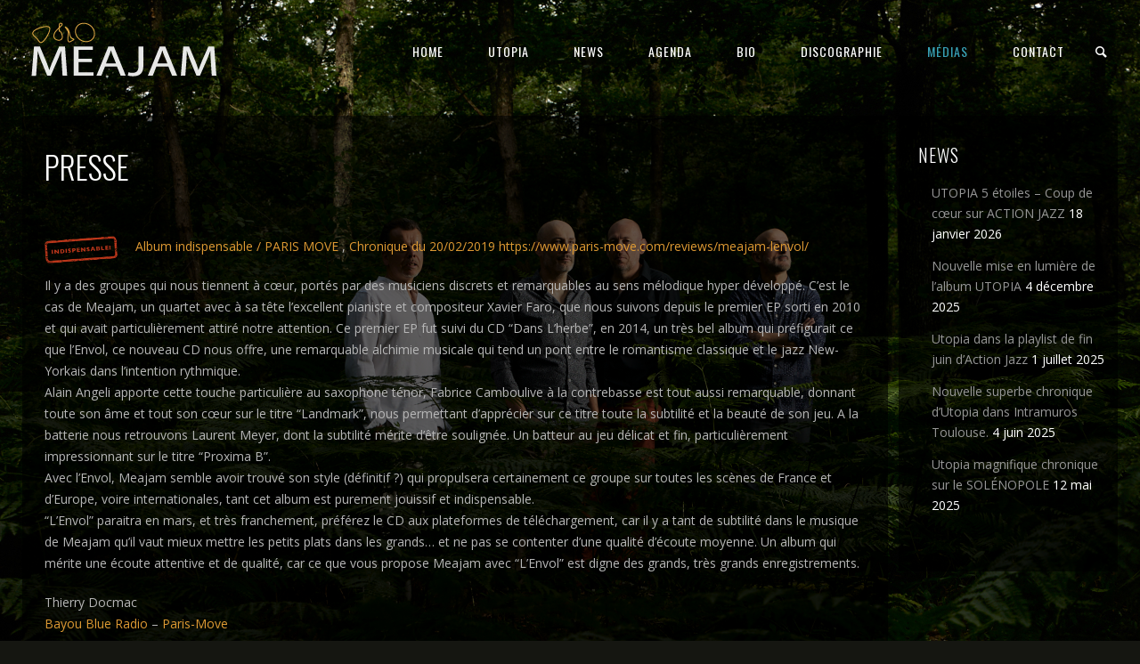

--- FILE ---
content_type: text/html; charset=UTF-8
request_url: https://meajam.com/presse/
body_size: 19888
content:
<!DOCTYPE html>
<html lang="fr-FR">
<head>
	<meta charset="UTF-8" />
	<title>MEAJAM |   Presse</title>
	<meta name="viewport" content="width=device-width, initial-scale=1, maximum-scale=1">  
	<link rel="shortcut icon" href="http://meajam.com/wp-content/uploads/2019/05/Avatar-Meajam-deezer.jpg" type="image/x-icon" />			<meta name='robots' content='max-image-preview:large' />
<link rel='dns-prefetch' href='//www.google.com' />
<link rel='dns-prefetch' href='//fonts.googleapis.com' />
<link rel="alternate" type="application/rss+xml" title="MEAJAM &raquo; Flux" href="https://meajam.com/feed/" />
<link rel="alternate" type="application/rss+xml" title="MEAJAM &raquo; Flux des commentaires" href="https://meajam.com/comments/feed/" />
<script type="text/javascript">
/* <![CDATA[ */
window._wpemojiSettings = {"baseUrl":"https:\/\/s.w.org\/images\/core\/emoji\/14.0.0\/72x72\/","ext":".png","svgUrl":"https:\/\/s.w.org\/images\/core\/emoji\/14.0.0\/svg\/","svgExt":".svg","source":{"concatemoji":"https:\/\/meajam.com\/wp-includes\/js\/wp-emoji-release.min.js?ver=6.4.7"}};
/*! This file is auto-generated */
!function(i,n){var o,s,e;function c(e){try{var t={supportTests:e,timestamp:(new Date).valueOf()};sessionStorage.setItem(o,JSON.stringify(t))}catch(e){}}function p(e,t,n){e.clearRect(0,0,e.canvas.width,e.canvas.height),e.fillText(t,0,0);var t=new Uint32Array(e.getImageData(0,0,e.canvas.width,e.canvas.height).data),r=(e.clearRect(0,0,e.canvas.width,e.canvas.height),e.fillText(n,0,0),new Uint32Array(e.getImageData(0,0,e.canvas.width,e.canvas.height).data));return t.every(function(e,t){return e===r[t]})}function u(e,t,n){switch(t){case"flag":return n(e,"\ud83c\udff3\ufe0f\u200d\u26a7\ufe0f","\ud83c\udff3\ufe0f\u200b\u26a7\ufe0f")?!1:!n(e,"\ud83c\uddfa\ud83c\uddf3","\ud83c\uddfa\u200b\ud83c\uddf3")&&!n(e,"\ud83c\udff4\udb40\udc67\udb40\udc62\udb40\udc65\udb40\udc6e\udb40\udc67\udb40\udc7f","\ud83c\udff4\u200b\udb40\udc67\u200b\udb40\udc62\u200b\udb40\udc65\u200b\udb40\udc6e\u200b\udb40\udc67\u200b\udb40\udc7f");case"emoji":return!n(e,"\ud83e\udef1\ud83c\udffb\u200d\ud83e\udef2\ud83c\udfff","\ud83e\udef1\ud83c\udffb\u200b\ud83e\udef2\ud83c\udfff")}return!1}function f(e,t,n){var r="undefined"!=typeof WorkerGlobalScope&&self instanceof WorkerGlobalScope?new OffscreenCanvas(300,150):i.createElement("canvas"),a=r.getContext("2d",{willReadFrequently:!0}),o=(a.textBaseline="top",a.font="600 32px Arial",{});return e.forEach(function(e){o[e]=t(a,e,n)}),o}function t(e){var t=i.createElement("script");t.src=e,t.defer=!0,i.head.appendChild(t)}"undefined"!=typeof Promise&&(o="wpEmojiSettingsSupports",s=["flag","emoji"],n.supports={everything:!0,everythingExceptFlag:!0},e=new Promise(function(e){i.addEventListener("DOMContentLoaded",e,{once:!0})}),new Promise(function(t){var n=function(){try{var e=JSON.parse(sessionStorage.getItem(o));if("object"==typeof e&&"number"==typeof e.timestamp&&(new Date).valueOf()<e.timestamp+604800&&"object"==typeof e.supportTests)return e.supportTests}catch(e){}return null}();if(!n){if("undefined"!=typeof Worker&&"undefined"!=typeof OffscreenCanvas&&"undefined"!=typeof URL&&URL.createObjectURL&&"undefined"!=typeof Blob)try{var e="postMessage("+f.toString()+"("+[JSON.stringify(s),u.toString(),p.toString()].join(",")+"));",r=new Blob([e],{type:"text/javascript"}),a=new Worker(URL.createObjectURL(r),{name:"wpTestEmojiSupports"});return void(a.onmessage=function(e){c(n=e.data),a.terminate(),t(n)})}catch(e){}c(n=f(s,u,p))}t(n)}).then(function(e){for(var t in e)n.supports[t]=e[t],n.supports.everything=n.supports.everything&&n.supports[t],"flag"!==t&&(n.supports.everythingExceptFlag=n.supports.everythingExceptFlag&&n.supports[t]);n.supports.everythingExceptFlag=n.supports.everythingExceptFlag&&!n.supports.flag,n.DOMReady=!1,n.readyCallback=function(){n.DOMReady=!0}}).then(function(){return e}).then(function(){var e;n.supports.everything||(n.readyCallback(),(e=n.source||{}).concatemoji?t(e.concatemoji):e.wpemoji&&e.twemoji&&(t(e.twemoji),t(e.wpemoji)))}))}((window,document),window._wpemojiSettings);
/* ]]> */
</script>
<link rel='stylesheet' id='dashicons-css' href='https://meajam.com/wp-includes/css/dashicons.min.css?ver=6.4.7' type='text/css' media='all' />
<link rel='stylesheet' id='thickbox-css' href='https://meajam.com/wp-includes/js/thickbox/thickbox.css?ver=6.4.7' type='text/css' media='all' />
<style id='wp-emoji-styles-inline-css' type='text/css'>

	img.wp-smiley, img.emoji {
		display: inline !important;
		border: none !important;
		box-shadow: none !important;
		height: 1em !important;
		width: 1em !important;
		margin: 0 0.07em !important;
		vertical-align: -0.1em !important;
		background: none !important;
		padding: 0 !important;
	}
</style>
<link rel='stylesheet' id='wp-block-library-css' href='https://meajam.com/wp-includes/css/dist/block-library/style.min.css?ver=6.4.7' type='text/css' media='all' />
<link rel='stylesheet' id='qligg-frontend-css' href='https://meajam.com/wp-content/plugins/insta-gallery/build/frontend/css/style.css?ver=4.7.0' type='text/css' media='all' />
<link rel='stylesheet' id='qligg-swiper-css' href='https://meajam.com/wp-content/plugins/insta-gallery/assets/frontend/swiper/swiper.min.css?ver=4.7.0' type='text/css' media='all' />
<style id='classic-theme-styles-inline-css' type='text/css'>
/*! This file is auto-generated */
.wp-block-button__link{color:#fff;background-color:#32373c;border-radius:9999px;box-shadow:none;text-decoration:none;padding:calc(.667em + 2px) calc(1.333em + 2px);font-size:1.125em}.wp-block-file__button{background:#32373c;color:#fff;text-decoration:none}
</style>
<style id='global-styles-inline-css' type='text/css'>
body{--wp--preset--color--black: #000000;--wp--preset--color--cyan-bluish-gray: #abb8c3;--wp--preset--color--white: #ffffff;--wp--preset--color--pale-pink: #f78da7;--wp--preset--color--vivid-red: #cf2e2e;--wp--preset--color--luminous-vivid-orange: #ff6900;--wp--preset--color--luminous-vivid-amber: #fcb900;--wp--preset--color--light-green-cyan: #7bdcb5;--wp--preset--color--vivid-green-cyan: #00d084;--wp--preset--color--pale-cyan-blue: #8ed1fc;--wp--preset--color--vivid-cyan-blue: #0693e3;--wp--preset--color--vivid-purple: #9b51e0;--wp--preset--gradient--vivid-cyan-blue-to-vivid-purple: linear-gradient(135deg,rgba(6,147,227,1) 0%,rgb(155,81,224) 100%);--wp--preset--gradient--light-green-cyan-to-vivid-green-cyan: linear-gradient(135deg,rgb(122,220,180) 0%,rgb(0,208,130) 100%);--wp--preset--gradient--luminous-vivid-amber-to-luminous-vivid-orange: linear-gradient(135deg,rgba(252,185,0,1) 0%,rgba(255,105,0,1) 100%);--wp--preset--gradient--luminous-vivid-orange-to-vivid-red: linear-gradient(135deg,rgba(255,105,0,1) 0%,rgb(207,46,46) 100%);--wp--preset--gradient--very-light-gray-to-cyan-bluish-gray: linear-gradient(135deg,rgb(238,238,238) 0%,rgb(169,184,195) 100%);--wp--preset--gradient--cool-to-warm-spectrum: linear-gradient(135deg,rgb(74,234,220) 0%,rgb(151,120,209) 20%,rgb(207,42,186) 40%,rgb(238,44,130) 60%,rgb(251,105,98) 80%,rgb(254,248,76) 100%);--wp--preset--gradient--blush-light-purple: linear-gradient(135deg,rgb(255,206,236) 0%,rgb(152,150,240) 100%);--wp--preset--gradient--blush-bordeaux: linear-gradient(135deg,rgb(254,205,165) 0%,rgb(254,45,45) 50%,rgb(107,0,62) 100%);--wp--preset--gradient--luminous-dusk: linear-gradient(135deg,rgb(255,203,112) 0%,rgb(199,81,192) 50%,rgb(65,88,208) 100%);--wp--preset--gradient--pale-ocean: linear-gradient(135deg,rgb(255,245,203) 0%,rgb(182,227,212) 50%,rgb(51,167,181) 100%);--wp--preset--gradient--electric-grass: linear-gradient(135deg,rgb(202,248,128) 0%,rgb(113,206,126) 100%);--wp--preset--gradient--midnight: linear-gradient(135deg,rgb(2,3,129) 0%,rgb(40,116,252) 100%);--wp--preset--font-size--small: 13px;--wp--preset--font-size--medium: 20px;--wp--preset--font-size--large: 36px;--wp--preset--font-size--x-large: 42px;--wp--preset--spacing--20: 0.44rem;--wp--preset--spacing--30: 0.67rem;--wp--preset--spacing--40: 1rem;--wp--preset--spacing--50: 1.5rem;--wp--preset--spacing--60: 2.25rem;--wp--preset--spacing--70: 3.38rem;--wp--preset--spacing--80: 5.06rem;--wp--preset--shadow--natural: 6px 6px 9px rgba(0, 0, 0, 0.2);--wp--preset--shadow--deep: 12px 12px 50px rgba(0, 0, 0, 0.4);--wp--preset--shadow--sharp: 6px 6px 0px rgba(0, 0, 0, 0.2);--wp--preset--shadow--outlined: 6px 6px 0px -3px rgba(255, 255, 255, 1), 6px 6px rgba(0, 0, 0, 1);--wp--preset--shadow--crisp: 6px 6px 0px rgba(0, 0, 0, 1);}:where(.is-layout-flex){gap: 0.5em;}:where(.is-layout-grid){gap: 0.5em;}body .is-layout-flow > .alignleft{float: left;margin-inline-start: 0;margin-inline-end: 2em;}body .is-layout-flow > .alignright{float: right;margin-inline-start: 2em;margin-inline-end: 0;}body .is-layout-flow > .aligncenter{margin-left: auto !important;margin-right: auto !important;}body .is-layout-constrained > .alignleft{float: left;margin-inline-start: 0;margin-inline-end: 2em;}body .is-layout-constrained > .alignright{float: right;margin-inline-start: 2em;margin-inline-end: 0;}body .is-layout-constrained > .aligncenter{margin-left: auto !important;margin-right: auto !important;}body .is-layout-constrained > :where(:not(.alignleft):not(.alignright):not(.alignfull)){max-width: var(--wp--style--global--content-size);margin-left: auto !important;margin-right: auto !important;}body .is-layout-constrained > .alignwide{max-width: var(--wp--style--global--wide-size);}body .is-layout-flex{display: flex;}body .is-layout-flex{flex-wrap: wrap;align-items: center;}body .is-layout-flex > *{margin: 0;}body .is-layout-grid{display: grid;}body .is-layout-grid > *{margin: 0;}:where(.wp-block-columns.is-layout-flex){gap: 2em;}:where(.wp-block-columns.is-layout-grid){gap: 2em;}:where(.wp-block-post-template.is-layout-flex){gap: 1.25em;}:where(.wp-block-post-template.is-layout-grid){gap: 1.25em;}.has-black-color{color: var(--wp--preset--color--black) !important;}.has-cyan-bluish-gray-color{color: var(--wp--preset--color--cyan-bluish-gray) !important;}.has-white-color{color: var(--wp--preset--color--white) !important;}.has-pale-pink-color{color: var(--wp--preset--color--pale-pink) !important;}.has-vivid-red-color{color: var(--wp--preset--color--vivid-red) !important;}.has-luminous-vivid-orange-color{color: var(--wp--preset--color--luminous-vivid-orange) !important;}.has-luminous-vivid-amber-color{color: var(--wp--preset--color--luminous-vivid-amber) !important;}.has-light-green-cyan-color{color: var(--wp--preset--color--light-green-cyan) !important;}.has-vivid-green-cyan-color{color: var(--wp--preset--color--vivid-green-cyan) !important;}.has-pale-cyan-blue-color{color: var(--wp--preset--color--pale-cyan-blue) !important;}.has-vivid-cyan-blue-color{color: var(--wp--preset--color--vivid-cyan-blue) !important;}.has-vivid-purple-color{color: var(--wp--preset--color--vivid-purple) !important;}.has-black-background-color{background-color: var(--wp--preset--color--black) !important;}.has-cyan-bluish-gray-background-color{background-color: var(--wp--preset--color--cyan-bluish-gray) !important;}.has-white-background-color{background-color: var(--wp--preset--color--white) !important;}.has-pale-pink-background-color{background-color: var(--wp--preset--color--pale-pink) !important;}.has-vivid-red-background-color{background-color: var(--wp--preset--color--vivid-red) !important;}.has-luminous-vivid-orange-background-color{background-color: var(--wp--preset--color--luminous-vivid-orange) !important;}.has-luminous-vivid-amber-background-color{background-color: var(--wp--preset--color--luminous-vivid-amber) !important;}.has-light-green-cyan-background-color{background-color: var(--wp--preset--color--light-green-cyan) !important;}.has-vivid-green-cyan-background-color{background-color: var(--wp--preset--color--vivid-green-cyan) !important;}.has-pale-cyan-blue-background-color{background-color: var(--wp--preset--color--pale-cyan-blue) !important;}.has-vivid-cyan-blue-background-color{background-color: var(--wp--preset--color--vivid-cyan-blue) !important;}.has-vivid-purple-background-color{background-color: var(--wp--preset--color--vivid-purple) !important;}.has-black-border-color{border-color: var(--wp--preset--color--black) !important;}.has-cyan-bluish-gray-border-color{border-color: var(--wp--preset--color--cyan-bluish-gray) !important;}.has-white-border-color{border-color: var(--wp--preset--color--white) !important;}.has-pale-pink-border-color{border-color: var(--wp--preset--color--pale-pink) !important;}.has-vivid-red-border-color{border-color: var(--wp--preset--color--vivid-red) !important;}.has-luminous-vivid-orange-border-color{border-color: var(--wp--preset--color--luminous-vivid-orange) !important;}.has-luminous-vivid-amber-border-color{border-color: var(--wp--preset--color--luminous-vivid-amber) !important;}.has-light-green-cyan-border-color{border-color: var(--wp--preset--color--light-green-cyan) !important;}.has-vivid-green-cyan-border-color{border-color: var(--wp--preset--color--vivid-green-cyan) !important;}.has-pale-cyan-blue-border-color{border-color: var(--wp--preset--color--pale-cyan-blue) !important;}.has-vivid-cyan-blue-border-color{border-color: var(--wp--preset--color--vivid-cyan-blue) !important;}.has-vivid-purple-border-color{border-color: var(--wp--preset--color--vivid-purple) !important;}.has-vivid-cyan-blue-to-vivid-purple-gradient-background{background: var(--wp--preset--gradient--vivid-cyan-blue-to-vivid-purple) !important;}.has-light-green-cyan-to-vivid-green-cyan-gradient-background{background: var(--wp--preset--gradient--light-green-cyan-to-vivid-green-cyan) !important;}.has-luminous-vivid-amber-to-luminous-vivid-orange-gradient-background{background: var(--wp--preset--gradient--luminous-vivid-amber-to-luminous-vivid-orange) !important;}.has-luminous-vivid-orange-to-vivid-red-gradient-background{background: var(--wp--preset--gradient--luminous-vivid-orange-to-vivid-red) !important;}.has-very-light-gray-to-cyan-bluish-gray-gradient-background{background: var(--wp--preset--gradient--very-light-gray-to-cyan-bluish-gray) !important;}.has-cool-to-warm-spectrum-gradient-background{background: var(--wp--preset--gradient--cool-to-warm-spectrum) !important;}.has-blush-light-purple-gradient-background{background: var(--wp--preset--gradient--blush-light-purple) !important;}.has-blush-bordeaux-gradient-background{background: var(--wp--preset--gradient--blush-bordeaux) !important;}.has-luminous-dusk-gradient-background{background: var(--wp--preset--gradient--luminous-dusk) !important;}.has-pale-ocean-gradient-background{background: var(--wp--preset--gradient--pale-ocean) !important;}.has-electric-grass-gradient-background{background: var(--wp--preset--gradient--electric-grass) !important;}.has-midnight-gradient-background{background: var(--wp--preset--gradient--midnight) !important;}.has-small-font-size{font-size: var(--wp--preset--font-size--small) !important;}.has-medium-font-size{font-size: var(--wp--preset--font-size--medium) !important;}.has-large-font-size{font-size: var(--wp--preset--font-size--large) !important;}.has-x-large-font-size{font-size: var(--wp--preset--font-size--x-large) !important;}
.wp-block-navigation a:where(:not(.wp-element-button)){color: inherit;}
:where(.wp-block-post-template.is-layout-flex){gap: 1.25em;}:where(.wp-block-post-template.is-layout-grid){gap: 1.25em;}
:where(.wp-block-columns.is-layout-flex){gap: 2em;}:where(.wp-block-columns.is-layout-grid){gap: 2em;}
.wp-block-pullquote{font-size: 1.5em;line-height: 1.6;}
</style>
<link rel='stylesheet' id='socicon-css' href='https://meajam.com/wp-content/plugins/socicon/assets/css/socicon.min.css?ver=6.4.7' type='text/css' media='all' />
<link rel='stylesheet' id='default_fonts-css' href='https://meajam.com/wp-content/themes/jamsession/css/default_fonts.css?ver=6.4.7' type='text/css' media='all' />
<link rel='stylesheet' id='style-css' href='https://meajam.com/wp-content/themes/jamsession/style.css?ver=6.4.7' type='text/css' media='all' />
<link rel='stylesheet' id='jamsession-opensans-oswald-css' href='https://fonts.googleapis.com/css?family=Open+Sans%3A400%2C600%2C700%2C800%7COswald%3A300%2C400%2C700&#038;subset=latin%2Clatin-ext&#038;ver=6.4.7' type='text/css' media='all' />
<link rel='stylesheet' id='justified_gallery_css-css' href='https://meajam.com/wp-content/themes/jamsession/css/justifiedGallery.min.css?ver=6.4.7' type='text/css' media='all' />
<link rel='stylesheet' id='mediaelement-css' href='https://meajam.com/wp-includes/js/mediaelement/mediaelementplayer-legacy.min.css?ver=4.2.17' type='text/css' media='all' />
<link rel='stylesheet' id='wp-mediaelement-css' href='https://meajam.com/wp-includes/js/mediaelement/wp-mediaelement.min.css?ver=6.4.7' type='text/css' media='all' />
<link rel='stylesheet' id='lightbox_style-css' href='https://meajam.com/wp-content/themes/jamsession/css/lightbox.css?ver=6.4.7' type='text/css' media='all' />
<link rel='stylesheet' id='font-awesome-5.0.8-css' href='https://meajam.com/wp-content/themes/jamsession/assets/font-awesome-5.0.8/css/font-awesome.min.css?ver=5.0.8' type='text/css' media='all' />
<style id='akismet-widget-style-inline-css' type='text/css'>

			.a-stats {
				--akismet-color-mid-green: #357b49;
				--akismet-color-white: #fff;
				--akismet-color-light-grey: #f6f7f7;

				max-width: 350px;
				width: auto;
			}

			.a-stats * {
				all: unset;
				box-sizing: border-box;
			}

			.a-stats strong {
				font-weight: 600;
			}

			.a-stats a.a-stats__link,
			.a-stats a.a-stats__link:visited,
			.a-stats a.a-stats__link:active {
				background: var(--akismet-color-mid-green);
				border: none;
				box-shadow: none;
				border-radius: 8px;
				color: var(--akismet-color-white);
				cursor: pointer;
				display: block;
				font-family: -apple-system, BlinkMacSystemFont, 'Segoe UI', 'Roboto', 'Oxygen-Sans', 'Ubuntu', 'Cantarell', 'Helvetica Neue', sans-serif;
				font-weight: 500;
				padding: 12px;
				text-align: center;
				text-decoration: none;
				transition: all 0.2s ease;
			}

			/* Extra specificity to deal with TwentyTwentyOne focus style */
			.widget .a-stats a.a-stats__link:focus {
				background: var(--akismet-color-mid-green);
				color: var(--akismet-color-white);
				text-decoration: none;
			}

			.a-stats a.a-stats__link:hover {
				filter: brightness(110%);
				box-shadow: 0 4px 12px rgba(0, 0, 0, 0.06), 0 0 2px rgba(0, 0, 0, 0.16);
			}

			.a-stats .count {
				color: var(--akismet-color-white);
				display: block;
				font-size: 1.5em;
				line-height: 1.4;
				padding: 0 13px;
				white-space: nowrap;
			}
		
</style>
<link rel='stylesheet' id='js_composer_front-css' href='https://meajam.com/wp-content/plugins/js_composer/assets/css/js_composer.min.css?ver=8.7.1' type='text/css' media='all' />
<script type="text/javascript" src="https://meajam.com/wp-includes/js/jquery/jquery.min.js?ver=3.7.1" id="jquery-core-js"></script>
<script type="text/javascript" src="https://meajam.com/wp-includes/js/jquery/jquery-migrate.min.js?ver=3.4.1" id="jquery-migrate-js"></script>
<script type="text/javascript" src="//meajam.com/wp-content/plugins/revslider/sr6/assets/js/rbtools.min.js?ver=6.7.38" async id="tp-tools-js"></script>
<script type="text/javascript" src="//meajam.com/wp-content/plugins/revslider/sr6/assets/js/rs6.min.js?ver=6.7.38" async id="revmin-js"></script>
<script></script><link rel="https://api.w.org/" href="https://meajam.com/wp-json/" /><link rel="alternate" type="application/json" href="https://meajam.com/wp-json/wp/v2/pages/1167" /><link rel="EditURI" type="application/rsd+xml" title="RSD" href="https://meajam.com/xmlrpc.php?rsd" />
<meta name="generator" content="WordPress 6.4.7" />
<link rel="canonical" href="https://meajam.com/presse/" />
<link rel='shortlink' href='https://meajam.com/?p=1167' />
<link rel="alternate" type="application/json+oembed" href="https://meajam.com/wp-json/oembed/1.0/embed?url=https%3A%2F%2Fmeajam.com%2Fpresse%2F" />
<link rel="alternate" type="text/xml+oembed" href="https://meajam.com/wp-json/oembed/1.0/embed?url=https%3A%2F%2Fmeajam.com%2Fpresse%2F&#038;format=xml" />
        <style>
            span[class*="simple-icon-"] {
            	width: 1.5rem;
            	height: 1.5rem;
            	display: inline-block;

            }
            span[class*="simple-icon-"] svg {
            	display: inline-block;
            	vertical-align: middle;
                height: inherit;
                width: inherit;
            }
        </style>
          <!--Customizer CSS--> 
      <style type="text/css">
        #logo a { color: #ffffff ; }#logo_mobile a { color: #ffffff ; } #logo { background-color : transparent; outline: 0;}#menu_navigation { background-color : transparent;}#main_menu, .menu { background-color : transparent;}#search_blog, #search_blog span { background-color : transparent;}.use_mobile { background-color : rgba(45,120,142,0.9);}#post_content, #post_content_full, .js_full_container_inner, .album_meta, .event_meta, #album_listing, #event_listing, #sidebar, .post_item, .post_item_woo { border-width: 0;}#main_menu ul ul, .menu ul ul, #news_badge, #front_page_news_bar { background-color : rgba(45,120,142,0.9);}#main_menu ul li:hover, .menu ul li:hover { background-color : rgba(45,120,142,0.9);}.copy, .price_container, p.price ins { color: #2d788e;}.mobile_menu_bar, nav.mobile_navigation ul li { background-color: #2d788e;}.mobile_menu_container ul li a { color: #ffffff;}#main_menu ul li a { color: #ffffff ; }.menu ul li a { color: #ffffff ; }.btt_left, .btt_right { background-color: #ffffff ; }.copy { background-color: #ffffff ; }#main_menu li.current-menu-item > a, .menu li.current-menu-item > a { color: #38a2b7 ; }#main_menu li.current-menu-ancestor > a, .menu li.current-menu-ancestor > a { color: #38a2b7 ; }#logo {top: 20px; line-height: 75px; font-size: 30px;}.menu_social_links i {line-height: 75px;}#menu_navigation {top: 20px; }#main_menu ul li a, .menu ul li a {line-height: 75px;}#main_menu ul ul li a, .menu ul ul li a {line-height: 35px;} #commentform input[type="submit"]:hover, #sidebar input[type="submit"]:hover, #inline_search input[type="submit"]:hover, .js_swp_theme_button:hover,  #contactform input[type="submit"]:hover, .reply:hover, .post_cat a, .pagination_links a, .post_tag a:hover, .event_actions a:hover, .custom_actions, .fb_actions:hover, .mejs-time-current, #wp-calendar thead, #sidebar .tagcloud a:hover,  .slideTitle, .woocommerce span.onsale, .woocommerce-page span.onsale, .woocommerce a.added_to_cart, .woocommerce-page a.added_to_cart, .main_spinner {background-color: #dd9933;}a, .post_author a, #sidebar a:hover, .required, .required_field, .error, .archive_name, .social_share a:hover, .social_links a:hover, .footer_share a:hover, .event_meta_date, .event_buy_list a {color: #dd9933;}#commentform input[type="submit"], #sidebar input[type="submit"], #inline_search input[type="submit"], #contactform input[type="submit"], .js_swp_theme_button,  .reply, .post_cat a:hover, .current_tax, .post_tag a, #sidebar .tagcloud a, .pagination_links a:hover, .event_actions a, .custom_actions:hover, .back_to_top_btn {background-color: #2d788e;}.woocommerce #content input.button, .woocommerce #respond input#submit, .woocommerce a.button, .woocommerce button.button, .woocommerce input.button, .woocommerce-page #content input.button, .woocommerce-page #respond input#submit, .woocommerce-page a.button, .woocommerce-page button.button, .woocommerce-page input.button{background-color: #2d788e !important;}.woocommerce #content input.button:hover, .woocommerce #respond input#submit:hover, .woocommerce a.button:hover, .woocommerce button.button:hover, .woocommerce input.button:hover, .woocommerce-page #content input.button:hover, .woocommerce-page #respond input#submit:hover, .woocommerce-page a.button:hover, .woocommerce-page button.button:hover, .woocommerce-page input.button:hover {background-color: #dd9933 !important;}#single_price p.price, .price .amount {color: #2d788e;}.post_cat a, .post_tag a { color : #ffffff;}.post_item:hover, .post_item_gallery:hover, .post_item_woo:hover, .single_video_item:hover, .jpt_blog_masonry_brick:hover {box-shadow: 0 0 16px 10px #dd9933;}.post_item_event:hover {box-shadow: 0 0 25px #dd9933;}.mobile_menu_hmb, #news_badge, #front_page_news_bar a, #sidebar .tagcloud a, .post_tag a, .post_cat a:hover, .custom_actions:hover > a, #comments .reply a, .pagination_links a:hover, #commentform input[type="submit"], #sidebar input[type="submit"], #inline_search input[type="submit"], .js_swp_theme_button a, #contactform input[type="submit"], .woocommerce a.button, .woocommerce-page a.button, .current_tax, .woocommerce-page button.button.alt, .woocommerce button.button.alt, .woocommerce-page #respond input#submit {color: #ffffff;}.mobile_menu_hmb span { background-color: #ffffff;}#sidebar a:hover, .view_more a:hover, .event_item_list:hover > .event_venue_list a  {border-color: #dd9933;}.post_item_title a:hover { border-bottom-color: #dd9933;}.post_item:hover > .post_item_title a, .post_item_commerce_container:hover > .product_title a, .post_item_event_container:hover > .post_item_title a, .jpt_blog_masonry_brick:hover > .post_item_title a { border-bottom-color: #dd9933;}::selection  {background: #dd9933;}::-moz-selection  {background: #dd9933;}::-webkit-selection  {background: #dd9933;}blockquote {border-left-color: #dd9933;}#post_content, #post_content_full, .js_full_container_inner, #sidebar, .event_meta, .album_meta, #album_listing, #event_listing, .js_swp_container { background-color: rgba(0,0,0,0.6); }.post_item, .event_item_list, .jpt_blog_masonry_brick { background-color: rgba(0,0,0,0.6); }.for_ajax_contact #contactform input[type="text"]:focus, .for_ajax_contact #contactform textarea:focus{border-bottom-color: #dd9933; border-left-color: #dd9933;}		   
      </style> 
      <!--/Customizer CSS-->
      <meta name="generator" content="Powered by WPBakery Page Builder - drag and drop page builder for WordPress."/>
  
		<style type="text/css">  
		body { background-color: #151611; }  
		</style>  
		<meta name="generator" content="Powered by Slider Revolution 6.7.38 - responsive, Mobile-Friendly Slider Plugin for WordPress with comfortable drag and drop interface." />
<link rel="icon" href="https://meajam.com/wp-content/uploads/2019/05/Avatar-Meajam-deezer-150x150.jpg" sizes="32x32" />
<link rel="icon" href="https://meajam.com/wp-content/uploads/2019/05/Avatar-Meajam-deezer-300x300.jpg" sizes="192x192" />
<link rel="apple-touch-icon" href="https://meajam.com/wp-content/uploads/2019/05/Avatar-Meajam-deezer-300x300.jpg" />
<meta name="msapplication-TileImage" content="https://meajam.com/wp-content/uploads/2019/05/Avatar-Meajam-deezer-300x300.jpg" />
<script>function setREVStartSize(e){
			//window.requestAnimationFrame(function() {
				window.RSIW = window.RSIW===undefined ? window.innerWidth : window.RSIW;
				window.RSIH = window.RSIH===undefined ? window.innerHeight : window.RSIH;
				try {
					var pw = document.getElementById(e.c).parentNode.offsetWidth,
						newh;
					pw = pw===0 || isNaN(pw) || (e.l=="fullwidth" || e.layout=="fullwidth") ? window.RSIW : pw;
					e.tabw = e.tabw===undefined ? 0 : parseInt(e.tabw);
					e.thumbw = e.thumbw===undefined ? 0 : parseInt(e.thumbw);
					e.tabh = e.tabh===undefined ? 0 : parseInt(e.tabh);
					e.thumbh = e.thumbh===undefined ? 0 : parseInt(e.thumbh);
					e.tabhide = e.tabhide===undefined ? 0 : parseInt(e.tabhide);
					e.thumbhide = e.thumbhide===undefined ? 0 : parseInt(e.thumbhide);
					e.mh = e.mh===undefined || e.mh=="" || e.mh==="auto" ? 0 : parseInt(e.mh,0);
					if(e.layout==="fullscreen" || e.l==="fullscreen")
						newh = Math.max(e.mh,window.RSIH);
					else{
						e.gw = Array.isArray(e.gw) ? e.gw : [e.gw];
						for (var i in e.rl) if (e.gw[i]===undefined || e.gw[i]===0) e.gw[i] = e.gw[i-1];
						e.gh = e.el===undefined || e.el==="" || (Array.isArray(e.el) && e.el.length==0)? e.gh : e.el;
						e.gh = Array.isArray(e.gh) ? e.gh : [e.gh];
						for (var i in e.rl) if (e.gh[i]===undefined || e.gh[i]===0) e.gh[i] = e.gh[i-1];
											
						var nl = new Array(e.rl.length),
							ix = 0,
							sl;
						e.tabw = e.tabhide>=pw ? 0 : e.tabw;
						e.thumbw = e.thumbhide>=pw ? 0 : e.thumbw;
						e.tabh = e.tabhide>=pw ? 0 : e.tabh;
						e.thumbh = e.thumbhide>=pw ? 0 : e.thumbh;
						for (var i in e.rl) nl[i] = e.rl[i]<window.RSIW ? 0 : e.rl[i];
						sl = nl[0];
						for (var i in nl) if (sl>nl[i] && nl[i]>0) { sl = nl[i]; ix=i;}
						var m = pw>(e.gw[ix]+e.tabw+e.thumbw) ? 1 : (pw-(e.tabw+e.thumbw)) / (e.gw[ix]);
						newh =  (e.gh[ix] * m) + (e.tabh + e.thumbh);
					}
					var el = document.getElementById(e.c);
					if (el!==null && el) el.style.height = newh+"px";
					el = document.getElementById(e.c+"_wrapper");
					if (el!==null && el) {
						el.style.height = newh+"px";
						el.style.display = "block";
					}
				} catch(e){
					console.log("Failure at Presize of Slider:" + e)
				}
			//});
		  };</script>
<noscript><style> .wpb_animate_when_almost_visible { opacity: 1; }</style></noscript></head>

<body  class="page-template-default page page-id-1167 custom-background wpb-js-composer js-comp-ver-8.7.1 vc_responsive" >
	
	<div class="wraper">

		<div id="header">
			<div class="mobile_menu_items show_on_mobile_only">
	<div class="mobile_menu_bar">
		<div id="logo_mobile">
			
				<a href="https://meajam.com"> <img src="http://meajam.com/wp-content/uploads/2018/10/titre-oct-2018-4.png" alt="MEAJAM"> </a>

						</div>

		<div class="mobile_menu_hmb in_mobile_menu_bar">
			<div class="mobile_hmb_container">
				<div class="mobile_hmb in_mobile_menu_bar">
					<span class="menu_1"></span>
					<span class="menu_2"></span>
					<span class="menu_3"></span>
				</div>
			</div>	
		</div>
	</div>

	<div class="mobile_menu_container">
		<nav class="mobile_navigation"><ul id="menu-menu-principal" class="menu js_mobile_menu"><li id="menu-item-1404" class="menu-item menu-item-type-post_type menu-item-object-page menu-item-home menu-item-1404"><a href="https://meajam.com/">HOME</a></li>
<li id="menu-item-1848" class="menu-item menu-item-type-post_type menu-item-object-js_albums menu-item-1848"><a href="https://meajam.com/js_albums/utopia/">UTOPIA</a></li>
<li id="menu-item-14536" class="menu-item menu-item-type-post_type menu-item-object-page menu-item-14536"><a href="https://meajam.com/blog/">NEWS</a></li>
<li id="menu-item-800" class="menu-item menu-item-type-post_type menu-item-object-page menu-item-800"><a href="https://meajam.com/concerts/">AGENDA</a></li>
<li id="menu-item-797" class="menu-item menu-item-type-post_type menu-item-object-page menu-item-797"><a href="https://meajam.com/bio/">BIO</a></li>
<li id="menu-item-1498" class="menu-item menu-item-type-custom menu-item-object-custom menu-item-has-children menu-item-1498"><a href="#">DISCOGRAPHIE</a>
<ul class="sub-menu">
	<li id="menu-item-1140" class="menu-item menu-item-type-post_type menu-item-object-js_albums menu-item-1140"><a href="https://meajam.com/js_albums/lenvol-sortie-2019/">Album « L&rsquo;envol »</a></li>
	<li id="menu-item-1141" class="menu-item menu-item-type-post_type menu-item-object-js_albums menu-item-1141"><a href="https://meajam.com/js_albums/album-dans-lherbe/">Album « Dans l’herbe »</a></li>
</ul>
</li>
<li id="menu-item-1499" class="menu-item menu-item-type-custom menu-item-object-custom current-menu-ancestor current-menu-parent menu-item-has-children menu-item-1499"><a href="#">MÉDIAS</a>
<ul class="sub-menu">
	<li id="menu-item-1173" class="menu-item menu-item-type-post_type menu-item-object-page menu-item-1173"><a href="https://meajam.com/videos/">Vidéos</a></li>
	<li id="menu-item-1171" class="menu-item menu-item-type-post_type menu-item-object-page current-menu-item page_item page-item-1167 current_page_item menu-item-1171"><a href="https://meajam.com/presse/" aria-current="page">Presse</a></li>
	<li id="menu-item-1174" class="menu-item menu-item-type-post_type menu-item-object-js_photo_albums menu-item-has-children menu-item-1174"><a href="https://meajam.com/js_photo_albums/salle-nougaro-photographe-phil-laverrou/">Photos</a>
	<ul class="sub-menu">
		<li id="menu-item-1745" class="menu-item menu-item-type-post_type menu-item-object-js_photo_albums menu-item-1745"><a href="https://meajam.com/js_photo_albums/jazz-au-confluent-photos-jean-paul-marty/">Jazz au Confluent</a></li>
		<li id="menu-item-1746" class="menu-item menu-item-type-post_type menu-item-object-js_photo_albums menu-item-1746"><a href="https://meajam.com/js_photo_albums/salle-nougaro-photographe-phil-laverrou/">Salle Nougaro</a></li>
		<li id="menu-item-1748" class="menu-item menu-item-type-post_type menu-item-object-js_photo_albums menu-item-1748"><a href="https://meajam.com/js_photo_albums/jazz-en-bievres/">Jazz en Bièvres</a></li>
	</ul>
</li>
</ul>
</li>
<li id="menu-item-802" class="menu-item menu-item-type-post_type menu-item-object-page menu-item-802"><a href="https://meajam.com/contact/">CONTACT</a></li>
</ul></nav>	</div>
</div>
<div class="mobile_menu_spacer show_on_mobile_only"></div>
			<div id="logo">
				
				<a href="https://meajam.com"> <img src="http://meajam.com/wp-content/uploads/2018/10/titre-oct-2018-4.png" alt="MEAJAM"> </a>

							</div>
			
			<div id="menu_navigation">

	
		<div id="search_blog">
		<div id="display_none">
			<div id="inline_search">
				<form role="search" method="get" class="search-form" action="https://meajam.com/">
	<label>
		<input type="search" class="search-field" placeholder="Rechercher ..." value="" name="s" title="Rechercher :" />
	</label>
	<input type="submit" class="search-submit" value="Search" />
</form>
			</div>
		</div>
		<a title="Recherche..." href="#TB_inline?width=500&amp;height=45&amp;inlineId=display_none" class="thickbox">
			<span>
					<i class="icon-search"></i>
			</span>
		</a>
	</div>
	
	
	
	<div id="main_menu" class="menu-menu-principal-container"><ul id="menu-menu-principal-1" class="menu"><li class="menu-item menu-item-type-post_type menu-item-object-page menu-item-home menu-item-1404"><a href="https://meajam.com/">HOME</a></li>
<li class="menu-item menu-item-type-post_type menu-item-object-js_albums menu-item-1848"><a href="https://meajam.com/js_albums/utopia/">UTOPIA</a></li>
<li class="menu-item menu-item-type-post_type menu-item-object-page menu-item-14536"><a href="https://meajam.com/blog/">NEWS</a></li>
<li class="menu-item menu-item-type-post_type menu-item-object-page menu-item-800"><a href="https://meajam.com/concerts/">AGENDA</a></li>
<li class="menu-item menu-item-type-post_type menu-item-object-page menu-item-797"><a href="https://meajam.com/bio/">BIO</a></li>
<li class="menu-item menu-item-type-custom menu-item-object-custom menu-item-has-children menu-item-1498"><a href="#">DISCOGRAPHIE</a>
<ul class="sub-menu">
	<li class="menu-item menu-item-type-post_type menu-item-object-js_albums menu-item-1140"><a href="https://meajam.com/js_albums/lenvol-sortie-2019/">Album « L&rsquo;envol »</a></li>
	<li class="menu-item menu-item-type-post_type menu-item-object-js_albums menu-item-1141"><a href="https://meajam.com/js_albums/album-dans-lherbe/">Album « Dans l’herbe »</a></li>
</ul>
</li>
<li class="menu-item menu-item-type-custom menu-item-object-custom current-menu-ancestor current-menu-parent menu-item-has-children menu-item-1499"><a href="#">MÉDIAS</a>
<ul class="sub-menu">
	<li class="menu-item menu-item-type-post_type menu-item-object-page menu-item-1173"><a href="https://meajam.com/videos/">Vidéos</a></li>
	<li class="menu-item menu-item-type-post_type menu-item-object-page current-menu-item page_item page-item-1167 current_page_item menu-item-1171"><a href="https://meajam.com/presse/" aria-current="page">Presse</a></li>
	<li class="menu-item menu-item-type-post_type menu-item-object-js_photo_albums menu-item-has-children menu-item-1174"><a href="https://meajam.com/js_photo_albums/salle-nougaro-photographe-phil-laverrou/">Photos</a>
	<ul class="sub-menu">
		<li class="menu-item menu-item-type-post_type menu-item-object-js_photo_albums menu-item-1745"><a href="https://meajam.com/js_photo_albums/jazz-au-confluent-photos-jean-paul-marty/">Jazz au Confluent</a></li>
		<li class="menu-item menu-item-type-post_type menu-item-object-js_photo_albums menu-item-1746"><a href="https://meajam.com/js_photo_albums/salle-nougaro-photographe-phil-laverrou/">Salle Nougaro</a></li>
		<li class="menu-item menu-item-type-post_type menu-item-object-js_photo_albums menu-item-1748"><a href="https://meajam.com/js_photo_albums/jazz-en-bievres/">Jazz en Bièvres</a></li>
	</ul>
</li>
</ul>
</li>
<li class="menu-item menu-item-type-post_type menu-item-object-page menu-item-802"><a href="https://meajam.com/contact/">CONTACT</a></li>
</ul></div>

</div>


<div class="desk_menu_spacer"></div>
		</div>
		
			
<div id="main_content">
	
	<div id="post_content">
	<div id="page_title" >Presse</div><div class="wpb-content-wrapper"><div  data-pspeed="10"  class="vc_row wpb_row vc_row-fluid"><div class="wpb_column vc_column_container vc_col-sm-12"><div class="vc_column-inner"><div class="wpb_wrapper">
	<div class="wpb_text_column wpb_content_element" >
		<div class="wpb_wrapper">
			<p><a href="https://www.paris-move.com/reviews/meajam-lenvol/"><img decoding="async" class="wp-image-1138 alignleft" src="https://meajam.com/wp-content/uploads/2018/10/a-must.png" alt="" width="82" height="33" /></a></p>
<p><a href="https://www.paris-move.com/reviews/meajam">Album indispensable / PARIS MOVE</a> , <a href="https://www.paris-move.com/reviews/meajam">Chronique du 20/02/2019 https://www.paris-move.com/reviews/meajam-lenvol/</a></p>
<p>Il y a des groupes qui nous tiennent à cœur, portés par des musiciens discrets et remarquables au sens mélodique hyper développé. C’est le cas de Meajam, un quartet avec à sa tête l’excellent pianiste et compositeur Xavier Faro, que nous suivons depuis le premier EP sorti en 2010 et qui avait particulièrement attiré notre attention. Ce premier EP fut suivi du CD “Dans L’herbe”, en 2014, un très bel album qui préfigurait ce que l’Envol, ce nouveau CD nous offre, une remarquable alchimie musicale qui tend un pont entre le romantisme classique et le jazz New-Yorkais dans l’intention rythmique.<br />
Alain Angeli apporte cette touche particulière au saxophone ténor, Fabrice Camboulive à la contrebasse est tout aussi remarquable, donnant toute son âme et tout son cœur sur le titre “Landmark”, nous permettant d’apprécier sur ce titre toute la subtilité et la beauté de son jeu. A la batterie nous retrouvons Laurent Meyer, dont la subtilité mérite d’être soulignée. Un batteur au jeu délicat et fin, particulièrement impressionnant sur le titre “Proxima B”.<br />
Avec l’Envol, Meajam semble avoir trouvé son style (définitif ?) qui propulsera certainement ce groupe sur toutes les scènes de France et d’Europe, voire internationales, tant cet album est purement jouissif et indispensable.<br />
“L’Envol” paraitra en mars, et très franchement, préférez le CD aux plateformes de téléchargement, car il y a tant de subtilité dans le musique de Meajam qu’il vaut mieux mettre les petits plats dans les grands… et ne pas se contenter d’une qualité d’écoute moyenne. Un album qui mérite une écoute attentive et de qualité, car ce que vous propose Meajam avec “L’Envol” est digne des grands, très grands enregistrements.</p>
<p>Thierry Docmac<br />
<a href="http://bayoublueproductions.net/" target="_blank" rel="noopener">Bayou Blue Radio</a> – <a href="https://www.paris-move.com/reviewslist/" target="_blank" rel="noopener">Paris-Move</a></p>
<p><strong>Les Chroniques de HIKO <a href="http://les-chroniques-de-hiko.blogspot.com/2019/04/meajam-lenvol-autoproduction.html">http://les-chroniques-de-hiko.blogspot.com/2019/04/meajam-lenvol-autoproduction.html</a></strong>.<strong>  </strong>Le quartet toulousain <b>Meajam</b> nous offrait le 8 Mars dernier son second opus baptisé <b>L&rsquo;Envol</b>, un titre qui prend tout son sens dès que les premières notes de album résonnent, distillant des <b>sonorités post-jazz acoustiques captivantes et immersives</b>. Piloté par le pianiste <b>Xavier Faro</b>, le projet rassemble 10 compositions<b> </b>inspirées à l&rsquo;écriture ample et contemplative, que les complices <b>Alain Angeli</b> aux saxophones, <b>Fabrice Camboulive </b>à la contrebasse et <b>Laurent Meyer</b> à la batterie nourrissent de leur inventivité.<br />
Succédant au premier effort <b>Dans L&rsquo;Herbe</b>, paru le 24 Février 2014, ce disque vibrant aligne des <b>atmosphères jazz</b> aux <b>mélodies hypnotiques et radieuses</b>, ponctuées d&rsquo;influences familières où <b>groove assassin</b>(<i>« Tribun »</i>)<b> </b>et <b>swing ciselé </b>(« Landmark »)<b> sont brillamment maîtrisés</b>. Ses<b>ambiances planantes</b> nous ouvrent les portes d&rsquo;un univers musical riche, singulier et touchant, qui nous fait irrémédiablement songer aux travaux des immenses <b>Avishai Cohen</b>, <b>The Bad Plus</b> ou même <b>Thom Yorke</b>. Une belle surprise!</p>
<div></div>
<div><a href="https://www.culturejazz.fr/spip.php?article3442#18" target="_blank" rel="noopener noreferrer">CULTURE JAZZ</a>   Porté par des ambiances au lyrisme marqué, le deuxième album du Groupe Meajam à des atouts à faire valoir. Les quatre musiciens ont presque une décennie de collaboration derrière eux et cela s’entend immédiatement et si la couleur globale du groupe se situe au carrefour de plusieurs styles musicaux, cela ne l’empêche pas d’avoir une voix personnelle. Les instrumentistes savent entretenir le propos musical en faisant la part du jeu et n’en faisant surtout jamais trop. Et nous sommes tous d’accord (enfin nous le croyons) pour affirmer que la subtilité n’est jamais de trop quand il s’agit de musique. Or donc, si vous aimez la musique métissée reflétant un certain romantisme jazz dans lequel l’interaction n’est pas un vain mot, vous apprécierez ce disque. Yves Dorison</div>
<p><strong><a href="http://www.intratoulouse.com/wp-content/uploads/2018/08/Basse-d%C3%A8f-435.pdf">INTRAMUROS Sept 2018.</a> </strong>Que le quartet Meajam ouvre la saison avec une sortie de résidence et la sortie d’un nouvel album dans les murs de la Salle Nougaro est un symbole plein de sens. On sera en effet d’autant plus attentifs au geste des programmatrices du lieu, que le groupe — emmené par le pianiste Xavier Faro — promène ses notes et mélodies sur les scènes toulousaines depuis bon nombre d’années maintenant, ce pour le plus grand plaisir de nos oreilles de mélomanes. Mais au-delà du symbole, la musique de Meajam est délicate à souhait et on serait donc doublement avisé d’aller les écouter</p>
<p><a href="https://issuu.com/clutchtoulouse/docs/livre_c66_bd_issuu/60">Clutch Sept 2018</a>. Voici une sortie de résidence à ne pas manquer! A l&rsquo;issue d&rsquo;une session de 4 jours à la Salle Nougaro, le pianiste Xavier Faro et ses comparses, (saxophones, contrebasse, batterie) présentent en exclusivité les titres de leur prochain album. Un concert riche en surprise qui devrait largement dépasser le spectre du jazz, aux bons souvenirs de l&rsquo;opus <em>Dans l&rsquo;herbe </em>qui piochait dans la soul, le funk, le rock et les musiques électroniques. Amateurs de musiques de film, si vous êtes en quête d&rsquo;ambiances contemplatives propices à l&rsquo;émotion, ce concert est fait pour vous.</p>
<p><em><strong>Chroniques Culture Jazz </strong>« Un pied dans le jazz, une oreille sur le cœur », ainsi se présente le groupe Meajam qui privilégie la notion d’entité et non l’association d’individualités. « Dans l’herbe » est un album inspiré par la nature, les paysages du Midi entre Garonne et Rhône. Les mélodies ressemblent parfois à d’antiques chansons (« Dans l’herbe »), enroulent des boucles séduisantes et captivent sans peine l’auditeur qui peut se laisser aller à la rêverie. Une formation très solide et inspirée qu’il faudra découvrir, sur ce disque mais aussi sur scène sans doute. Belle ouvrage ! »</em></p>
<p><em><strong>Extrait emission Bird Land sur W3Blues jazz Radio </strong>« On croise parfois au hasard du Web de Fabuleux Artistes car bien entendu on ne peut connaître tout le monde et fort heureusement Meajam c’est trouvé devant moi sur la route du Web. C’est un excellent quartet composé de Xavier faro au piano, Alain Angeli au saxophone, Emmanuel Forster à la contrebasse et Baptiste Dechabaneix à la batterie. Une ode à la nature, certainement une œuvre humaniste dont nous vous proposons d’écouter Alternate Take… »</em></p>
<p><em><strong>Chroniques Festival d&rsquo;Orléans Ô JAZZ </strong>Ils sont quatre de la région de Toulouse. Après avoir joué au gré du plaisir, ils ont formalisé leur groupe en 2010 sous le nom de <strong>Meajam</strong>. Sur leur album, <strong>“Dans l&rsquo;herbe”</strong>, Les compos du pianiste Xavier Faro font appel à de multiples influences, à toutes les musiques qu&rsquo;il aime, la soul, le funk, le jazz. Et peut-être même peut-on y trouver un rappel de folk français, disons de musique traditionnelle populaire. Mais avec toujours un rythme jazzy, une mise en forme propre au groupe. Alain Angeli aux saxos apporte sa chaleur émotionnelle et développe sa partie avec légèreté. Le contrebassiste Emmanuel Forster inscrit l&rsquo;ensemble dans ce jazz moderne, pointu, alerte, précis et heureux de se montrer qui fleurit depuis plusieurs années, point de vue largement partagé par Baptiste Dechabaneix à la batterie. Le quartet a vraiment trouvé un son qui lui permet de naviguer dans toutes ses influences en restant toujours à l&rsquo;aise. Dix plages pleines d&rsquo;entrain, de plaisir, de promenades bucoliques où alternent chorus et échappées solitaires ou à deux pour un jazz qui parcourt des terrains connus mais tellement agréables. Bernart Cassat</em></p>

		</div>
	</div>
</div></div></div></div>
</div>		<div class="clearfix"></div>
	<div class="social_share">
		<a href="https://www.facebook.com/sharer.php?u=https%3A%2F%2Fmeajam.com%2Fpresse%2F&amp;t=Presse" target="_blank">
			<i class="icon-facebook"></i> <span class="share_text">PARTAGER</span>
		</a>
		<a href="https://twitter.com/share?url=https%3A%2F%2Fmeajam.com%2Fpresse%2F" target="_blank">
			<i class="icon-twitter"></i>  <span class="share_text">TWEET</span>
		</a>

				
	</div>
		
		
		
	</div>

	<div id="sidebar">
	<ul>
	
		<li id="recent-posts-2" class="widget widget_recent_entries">
		<h2 class="widgettitle">News</h2>
		<ul>
											<li>
					<a href="https://meajam.com/2026/01/18/utopia-5-etoiles-coup-de-coeur-sur-action-jazz/">UTOPIA 5 étoiles – Coup de cœur sur ACTION JAZZ</a>
											<span class="post-date">18 janvier 2026</span>
									</li>
											<li>
					<a href="https://meajam.com/2025/12/04/nouvelle-mise-en-lumiere-de-lalbum-utopia/">Nouvelle mise en lumière de l&rsquo;album UTOPIA</a>
											<span class="post-date">4 décembre 2025</span>
									</li>
											<li>
					<a href="https://meajam.com/2025/07/01/utopia-dans-la-playlist-de-fin-juin-daction-jazz/">Utopia dans la playlist de fin juin d&rsquo;Action Jazz</a>
											<span class="post-date">1 juillet 2025</span>
									</li>
											<li>
					<a href="https://meajam.com/2025/06/04/nouvelle-superbe-chronique-dutopia-dans-intramuros-toulouse/">Nouvelle superbe chronique d&rsquo;Utopia dans Intramuros Toulouse.</a>
											<span class="post-date">4 juin 2025</span>
									</li>
											<li>
					<a href="https://meajam.com/2025/05/12/utopia-magnifique-chronique-sur-le-solenopole/">Utopia magnifique chronique sur le SOLÉNOPOLE</a>
											<span class="post-date">12 mai 2025</span>
									</li>
					</ul>

		</li>	</ul>
	
</div>


	<div class="clearfix"></div>
	
</div>
	

	

						<div class="back_to_top_btn"><div class="btt_left"></div><div class="btt_right"></div></div>			<div class="push"></div>
			

	<div id="canvas_image" class="js_swp_background_image_cover" data-bgimage="https://meajam.com/wp-content/uploads/2024/11/MEAJAM-Utopia-1-LP.jpg">
	</div>

		 </div> <!-- wraper -->
		 <div class="main_spinner"></div>
		<div class="copy"><a href="http://www.xavierfaro.com" target = "_blank">Site du quartet MEAJAM. Réalisation Xavier Faro avec Wordpress.</a></div>				
		<script>
			window.RS_MODULES = window.RS_MODULES || {};
			window.RS_MODULES.modules = window.RS_MODULES.modules || {};
			window.RS_MODULES.waiting = window.RS_MODULES.waiting || [];
			window.RS_MODULES.defered = false;
			window.RS_MODULES.moduleWaiting = window.RS_MODULES.moduleWaiting || {};
			window.RS_MODULES.type = 'compiled';
		</script>
		<script type="text/html" id="wpb-modifications"> window.wpbCustomElement = 1; </script><link rel='stylesheet' id='rs-plugin-settings-css' href='//meajam.com/wp-content/plugins/revslider/sr6/assets/css/rs6.css?ver=6.7.38' type='text/css' media='all' />
<style id='rs-plugin-settings-inline-css' type='text/css'>
.tp-caption a{color:#ff7302;text-shadow:none;-webkit-transition:all 0.2s ease-out;-moz-transition:all 0.2s ease-out;-o-transition:all 0.2s ease-out;-ms-transition:all 0.2s ease-out}.tp-caption a:hover{color:#ffa902}
</style>
<script type="text/javascript" src="https://meajam.com/wp-includes/js/comment-reply.min.js?ver=6.4.7" id="comment-reply-js" async="async" data-wp-strategy="async"></script>
<script type="text/javascript" id="thickbox-js-extra">
/* <![CDATA[ */
var thickboxL10n = {"next":"Suiv.\u00a0>","prev":"<\u00a0Pr\u00e9c.","image":"Image","of":"sur","close":"Fermer","noiframes":"Cette fonctionnalit\u00e9 requiert des iframes. Les iframes sont d\u00e9sactiv\u00e9es sur votre navigateur, ou alors il ne les accepte pas.","loadingAnimation":"https:\/\/meajam.com\/wp-includes\/js\/thickbox\/loadingAnimation.gif"};
/* ]]> */
</script>
<script type="text/javascript" src="https://meajam.com/wp-includes/js/thickbox/thickbox.js?ver=3.1-20121105" id="thickbox-js"></script>
<script type="text/javascript" src="https://meajam.com/wp-includes/js/imagesloaded.min.js?ver=5.0.0" id="imagesloaded-js"></script>
<script type="text/javascript" src="https://meajam.com/wp-includes/js/masonry.min.js?ver=4.2.2" id="masonry-js"></script>
<script type="text/javascript" src="https://meajam.com/wp-content/plugins/insta-gallery/assets/frontend/swiper/swiper.min.js?ver=4.7.0" id="qligg-swiper-js"></script>
<script type="text/javascript" src="https://meajam.com/wp-includes/js/dist/vendor/wp-polyfill-inert.min.js?ver=3.1.2" id="wp-polyfill-inert-js"></script>
<script type="text/javascript" src="https://meajam.com/wp-includes/js/dist/vendor/regenerator-runtime.min.js?ver=0.14.0" id="regenerator-runtime-js"></script>
<script type="text/javascript" src="https://meajam.com/wp-includes/js/dist/vendor/wp-polyfill.min.js?ver=3.15.0" id="wp-polyfill-js"></script>
<script type="text/javascript" src="https://meajam.com/wp-includes/js/dist/vendor/react.min.js?ver=18.2.0" id="react-js"></script>
<script type="text/javascript" id="qligg-frontend-js-extra">
/* <![CDATA[ */
var qligg_frontend = {"settings":{"insta_flush":false,"insta_reset":8,"spinner_image_url":"","mail_to_alert":"xavierfaro@gmail.com"},"restRoutePaths":{"username":"https:\/\/meajam.com\/wp-json\/quadlayers\/instagram\/frontend\/user-media","tag":"https:\/\/meajam.com\/wp-json\/quadlayers\/instagram\/frontend\/hashtag-media","tagged":"https:\/\/meajam.com\/wp-json\/quadlayers\/instagram\/frontend\/tagged-media","stories":"https:\/\/meajam.com\/wp-json\/quadlayers\/instagram\/frontend\/user-stories","comments":"https:\/\/meajam.com\/wp-json\/quadlayers\/instagram\/frontend\/media-comments","userprofile":"https:\/\/meajam.com\/wp-json\/quadlayers\/instagram\/frontend\/user-profile"}};
var qligg_frontend = {"settings":{"insta_flush":false,"insta_reset":8,"spinner_image_url":"","mail_to_alert":"xavierfaro@gmail.com"},"QLIGG_DEVELOPER":"","restRoutePaths":{"username":"https:\/\/meajam.com\/wp-json\/quadlayers\/instagram\/frontend\/user-media","tag":"https:\/\/meajam.com\/wp-json\/quadlayers\/instagram\/frontend\/hashtag-media","tagged":"https:\/\/meajam.com\/wp-json\/quadlayers\/instagram\/frontend\/tagged-media","stories":"https:\/\/meajam.com\/wp-json\/quadlayers\/instagram\/frontend\/user-stories","comments":"https:\/\/meajam.com\/wp-json\/quadlayers\/instagram\/frontend\/media-comments","userprofile":"https:\/\/meajam.com\/wp-json\/quadlayers\/instagram\/frontend\/user-profile"}};
/* ]]> */
</script>
<script type="text/javascript" src="https://meajam.com/wp-content/plugins/insta-gallery/build/frontend/js/index.js?ver=45a6b78699e6b6d49929" id="qligg-frontend-js"></script>
<script type="text/javascript" src="https://meajam.com/wp-content/themes/jamsession/js/sticky_menu.js?ver=6.4.7" id="sticky_menu-js"></script>
<script type="text/javascript" src="https://meajam.com/wp-content/themes/jamsession/js/back_to_top.js?ver=6.4.7" id="back_to_top_js-js"></script>
<script type="text/javascript" src="https://meajam.com/wp-content/themes/jamsession/js/jquery.justifiedGallery.min.js?ver=6.4.7" id="justified_gallery-js"></script>
<script type="text/javascript" src="https://meajam.com/wp-content/themes/jamsession/js/imagesloaded.pkgd.min.js?ver=6.4.7" id="images-loaded-js"></script>
<script type="text/javascript" src="https://meajam.com/wp-content/themes/jamsession/js/jquery.debouncedresize.js?ver=6.4.7" id="debounce-resize-js"></script>
<script type="text/javascript" src="https://meajam.com/wp-content/themes/jamsession/js/isotope.pkgd.min.js?ver=6.4.7" id="isotope-script-js"></script>
<script type="text/javascript" src="https://meajam.com/wp-content/themes/jamsession/js/start_isotope.js?ver=6.4.7" id="start_isotope-js"></script>
<script type="text/javascript" src="https://meajam.com/wp-content/themes/jamsession/supersized/js/jquery.easing.min.js?ver=6.4.7" id="jquery-easing-js"></script>
<script type="text/javascript" src="https://meajam.com/wp-content/themes/jamsession/js/responsive_menu.js?ver=6.4.7" id="responsive_menu-js"></script>
<script type="text/javascript" id="mediaelement-core-js-before">
/* <![CDATA[ */
var mejsL10n = {"language":"fr","strings":{"mejs.download-file":"T\u00e9l\u00e9charger le fichier","mejs.install-flash":"Vous utilisez un navigateur qui n\u2019a pas le lecteur Flash activ\u00e9 ou install\u00e9. Veuillez activer votre extension Flash ou t\u00e9l\u00e9charger la derni\u00e8re version \u00e0 partir de cette adresse\u00a0: https:\/\/get.adobe.com\/flashplayer\/","mejs.fullscreen":"Plein \u00e9cran","mejs.play":"Lecture","mejs.pause":"Pause","mejs.time-slider":"Curseur de temps","mejs.time-help-text":"Utilisez les fl\u00e8ches droite\/gauche pour avancer d\u2019une seconde, haut\/bas pour avancer de dix secondes.","mejs.live-broadcast":"\u00c9mission en direct","mejs.volume-help-text":"Utilisez les fl\u00e8ches haut\/bas pour augmenter ou diminuer le volume.","mejs.unmute":"R\u00e9activer le son","mejs.mute":"Muet","mejs.volume-slider":"Curseur de volume","mejs.video-player":"Lecteur vid\u00e9o","mejs.audio-player":"Lecteur audio","mejs.captions-subtitles":"L\u00e9gendes\/Sous-titres","mejs.captions-chapters":"Chapitres","mejs.none":"Aucun","mejs.afrikaans":"Afrikaans","mejs.albanian":"Albanais","mejs.arabic":"Arabe","mejs.belarusian":"Bi\u00e9lorusse","mejs.bulgarian":"Bulgare","mejs.catalan":"Catalan","mejs.chinese":"Chinois","mejs.chinese-simplified":"Chinois (simplifi\u00e9)","mejs.chinese-traditional":"Chinois (traditionnel)","mejs.croatian":"Croate","mejs.czech":"Tch\u00e8que","mejs.danish":"Danois","mejs.dutch":"N\u00e9erlandais","mejs.english":"Anglais","mejs.estonian":"Estonien","mejs.filipino":"Filipino","mejs.finnish":"Finnois","mejs.french":"Fran\u00e7ais","mejs.galician":"Galicien","mejs.german":"Allemand","mejs.greek":"Grec","mejs.haitian-creole":"Cr\u00e9ole ha\u00eftien","mejs.hebrew":"H\u00e9breu","mejs.hindi":"Hindi","mejs.hungarian":"Hongrois","mejs.icelandic":"Islandais","mejs.indonesian":"Indon\u00e9sien","mejs.irish":"Irlandais","mejs.italian":"Italien","mejs.japanese":"Japonais","mejs.korean":"Cor\u00e9en","mejs.latvian":"Letton","mejs.lithuanian":"Lituanien","mejs.macedonian":"Mac\u00e9donien","mejs.malay":"Malais","mejs.maltese":"Maltais","mejs.norwegian":"Norv\u00e9gien","mejs.persian":"Perse","mejs.polish":"Polonais","mejs.portuguese":"Portugais","mejs.romanian":"Roumain","mejs.russian":"Russe","mejs.serbian":"Serbe","mejs.slovak":"Slovaque","mejs.slovenian":"Slov\u00e9nien","mejs.spanish":"Espagnol","mejs.swahili":"Swahili","mejs.swedish":"Su\u00e9dois","mejs.tagalog":"Tagalog","mejs.thai":"Thai","mejs.turkish":"Turc","mejs.ukrainian":"Ukrainien","mejs.vietnamese":"Vietnamien","mejs.welsh":"Ga\u00e9lique","mejs.yiddish":"Yiddish"}};
/* ]]> */
</script>
<script type="text/javascript" src="https://meajam.com/wp-includes/js/mediaelement/mediaelement-and-player.min.js?ver=4.2.17" id="mediaelement-core-js"></script>
<script type="text/javascript" src="https://meajam.com/wp-includes/js/mediaelement/mediaelement-migrate.min.js?ver=6.4.7" id="mediaelement-migrate-js"></script>
<script type="text/javascript" id="mediaelement-js-extra">
/* <![CDATA[ */
var _wpmejsSettings = {"pluginPath":"\/wp-includes\/js\/mediaelement\/","classPrefix":"mejs-","stretching":"responsive","audioShortcodeLibrary":"mediaelement","videoShortcodeLibrary":"mediaelement"};
/* ]]> */
</script>
<script type="text/javascript" src="https://meajam.com/wp-includes/js/mediaelement/wp-mediaelement.min.js?ver=6.4.7" id="wp-mediaelement-js"></script>
<script type="text/javascript" src="https://meajam.com/wp-content/themes/jamsession/js/vc_swp.js?ver=6.4.7" id="vc_swp-js"></script>
<script type="text/javascript" id="js_swp_ajaxcf-js-extra">
/* <![CDATA[ */
var DATAVALUES = {"ajaxurl":"https:\/\/meajam.com\/wp-admin\/admin-ajax.php"};
/* ]]> */
</script>
<script type="text/javascript" src="https://meajam.com/wp-content/themes/jamsession/js/js_swp_ajaxcf.js?ver=6.4.7" id="js_swp_ajaxcf-js"></script>
<script type="text/javascript" src="https://meajam.com/wp-content/themes/jamsession/js/lightbox-2.6.min.js?ver=6.4.7" id="lightbox-js"></script>
<script type="text/javascript" src="https://www.google.com/recaptcha/api.js?ver=6.4.7" id="recaptcha_api-js"></script>
<script type="text/javascript" src="https://meajam.com/wp-content/plugins/js_composer/assets/js/dist/js_composer_front.min.js?ver=8.7.1" id="wpb_composer_front_js-js"></script>
<script></script>	</body>
</html>